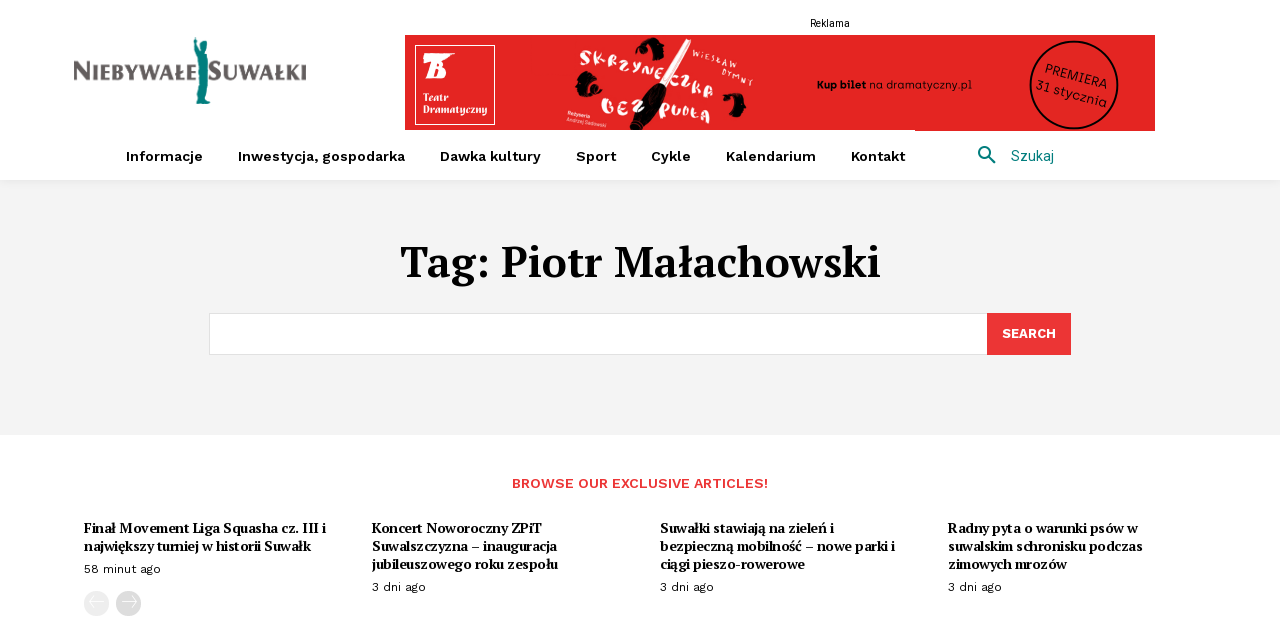

--- FILE ---
content_type: text/html; charset=utf-8
request_url: https://www.google.com/recaptcha/api2/aframe
body_size: 258
content:
<!DOCTYPE HTML><html><head><meta http-equiv="content-type" content="text/html; charset=UTF-8"></head><body><script nonce="N8qncOvtWB5YlaptUEM3YA">/** Anti-fraud and anti-abuse applications only. See google.com/recaptcha */ try{var clients={'sodar':'https://pagead2.googlesyndication.com/pagead/sodar?'};window.addEventListener("message",function(a){try{if(a.source===window.parent){var b=JSON.parse(a.data);var c=clients[b['id']];if(c){var d=document.createElement('img');d.src=c+b['params']+'&rc='+(localStorage.getItem("rc::a")?sessionStorage.getItem("rc::b"):"");window.document.body.appendChild(d);sessionStorage.setItem("rc::e",parseInt(sessionStorage.getItem("rc::e")||0)+1);localStorage.setItem("rc::h",'1769434654536');}}}catch(b){}});window.parent.postMessage("_grecaptcha_ready", "*");}catch(b){}</script></body></html>

--- FILE ---
content_type: application/javascript; charset=utf-8
request_url: https://fundingchoicesmessages.google.com/f/AGSKWxXv0DOAi9WzmIEll0hnrAIA9TFmvwqsD3wK_ShpCFuAfOnGLTBT6oloOIu0noDet2KQr4eoOxW5di4IvhOuBRn85bz02KDUpYOM0L-ihKmZw7yKaCBfiAVT53SvVP1IGQ3X-aFGTg==?fccs=W251bGwsbnVsbCxudWxsLG51bGwsbnVsbCxudWxsLFsxNzY5NDM0NjU0LDc1MDAwMDAwMF0sbnVsbCxudWxsLG51bGwsW251bGwsWzcsNl0sbnVsbCxudWxsLG51bGwsbnVsbCxudWxsLG51bGwsbnVsbCxudWxsLG51bGwsM10sImh0dHBzOi8vd3d3Lm5pZWJ5d2FsZXN1d2Fsa2kucGwvdGFnL3Bpb3RyLW1hbGFjaG93c2tpLyIsbnVsbCxbWzgsIms2MVBCam1rNk8wIl0sWzksImVuLVVTIl0sWzE2LCJbMSwxLDFdIl0sWzE5LCIyIl0sWzE3LCJbMF0iXSxbMjQsIiJdLFsyOSwiZmFsc2UiXV1d
body_size: 123
content:
if (typeof __googlefc.fcKernelManager.run === 'function') {"use strict";this.default_ContributorServingResponseClientJs=this.default_ContributorServingResponseClientJs||{};(function(_){var window=this;
try{
var qp=function(a){this.A=_.t(a)};_.u(qp,_.J);var rp=function(a){this.A=_.t(a)};_.u(rp,_.J);rp.prototype.getWhitelistStatus=function(){return _.F(this,2)};var sp=function(a){this.A=_.t(a)};_.u(sp,_.J);var tp=_.ed(sp),up=function(a,b,c){this.B=a;this.j=_.A(b,qp,1);this.l=_.A(b,_.Pk,3);this.F=_.A(b,rp,4);a=this.B.location.hostname;this.D=_.Fg(this.j,2)&&_.O(this.j,2)!==""?_.O(this.j,2):a;a=new _.Qg(_.Qk(this.l));this.C=new _.dh(_.q.document,this.D,a);this.console=null;this.o=new _.mp(this.B,c,a)};
up.prototype.run=function(){if(_.O(this.j,3)){var a=this.C,b=_.O(this.j,3),c=_.fh(a),d=new _.Wg;b=_.hg(d,1,b);c=_.C(c,1,b);_.jh(a,c)}else _.gh(this.C,"FCNEC");_.op(this.o,_.A(this.l,_.De,1),this.l.getDefaultConsentRevocationText(),this.l.getDefaultConsentRevocationCloseText(),this.l.getDefaultConsentRevocationAttestationText(),this.D);_.pp(this.o,_.F(this.F,1),this.F.getWhitelistStatus());var e;a=(e=this.B.googlefc)==null?void 0:e.__executeManualDeployment;a!==void 0&&typeof a==="function"&&_.To(this.o.G,
"manualDeploymentApi")};var vp=function(){};vp.prototype.run=function(a,b,c){var d;return _.v(function(e){d=tp(b);(new up(a,d,c)).run();return e.return({})})};_.Tk(7,new vp);
}catch(e){_._DumpException(e)}
}).call(this,this.default_ContributorServingResponseClientJs);
// Google Inc.

//# sourceURL=/_/mss/boq-content-ads-contributor/_/js/k=boq-content-ads-contributor.ContributorServingResponseClientJs.en_US.k61PBjmk6O0.es5.O/d=1/exm=ad_blocking_detection_executable,kernel_loader,loader_js_executable/ed=1/rs=AJlcJMztj-kAdg6DB63MlSG3pP52LjSptg/m=cookie_refresh_executable
__googlefc.fcKernelManager.run('\x5b\x5b\x5b7,\x22\x5b\x5bnull,\\\x22niebywalesuwalki.pl\\\x22,\\\x22AKsRol_1nqQ9epU-rCVoJt35_LajUq-hLiRoF7DnOZuRawpEeEsntJJbAHyYPijbsQqHg80esO1DSDVr8Nd9MzOmuK_cBv32XV782YCWbkhwFdvAoLnTyCU6rMbZUjPyFjOlViB3LOfX-FBzca0tfzIJ2VfYjQy10g\\\\u003d\\\\u003d\\\x22\x5d,null,\x5b\x5bnull,null,null,\\\x22https:\/\/fundingchoicesmessages.google.com\/f\/AGSKWxVrG312oHz0iFofIrARS7LPzC_6LbKc9PHV6Vw8kj2c5y-iaggL7g3O4J-c_lDGQwR5-GjYkMl30rsF__1Pe5jwC4rKaHE3MBEstV4gCj5vtXuG_iHhVIAnQ1WjPdpu8FO8NJQOPw\\\\u003d\\\\u003d\\\x22\x5d,null,null,\x5bnull,null,null,\\\x22https:\/\/fundingchoicesmessages.google.com\/el\/AGSKWxWI2s-KDLD0CFN41ZhAxiVEICha87n2i7J-UoTrx81XWUJKI3b3DTEORhqLAHpiTXNBJaEexV-nny7TozmVpsCjTWg5eulpt49KW6TdSwqOPlmei_uKQjUkIEVEwIbF46Cs6PL8Rg\\\\u003d\\\\u003d\\\x22\x5d,null,\x5bnull,\x5b7,6\x5d,null,null,null,null,null,null,null,null,null,3\x5d\x5d,\x5b2,1\x5d\x5d\x22\x5d\x5d,\x5bnull,null,null,\x22https:\/\/fundingchoicesmessages.google.com\/f\/AGSKWxXhzYKhIGcMtphIaXLjhjEle2vOPZ4kZ5kLhFC3hlQVrFYDOUJgPIuOtOiktXoDEaO8Hew6xlUCf6i0-Z_vhnrRZxiLcIoNyau9rRScL82I-UrRDNvGy3k1lFLYJ2eaoWgsGlN8ZA\\u003d\\u003d\x22\x5d\x5d');}

--- FILE ---
content_type: application/javascript; charset=utf-8
request_url: https://fundingchoicesmessages.google.com/f/AGSKWxVHiLHNl9G3HITvsSyQeV6gHXOaCIIdPhoZM6I6-G-uXBK-ysncHwhpQngb2P2rZXP8TdUCuW70OloK_VJMJR5VGFMl0O2hwIgFU2d0M1Bl5x0GPm1BxZ01vDHOcyPLKG2K7ocw7yd4jNle6M8xgjwgimrjT_D2I79ItP9yUedg3zu2Z3RJeCDyLEmK/_/adsheader./getarticleadvertimageservlet?_adframe./adscontent.=160x600,
body_size: -1290
content:
window['f6928a8f-c0fb-4a72-b4e4-5cd281518108'] = true;